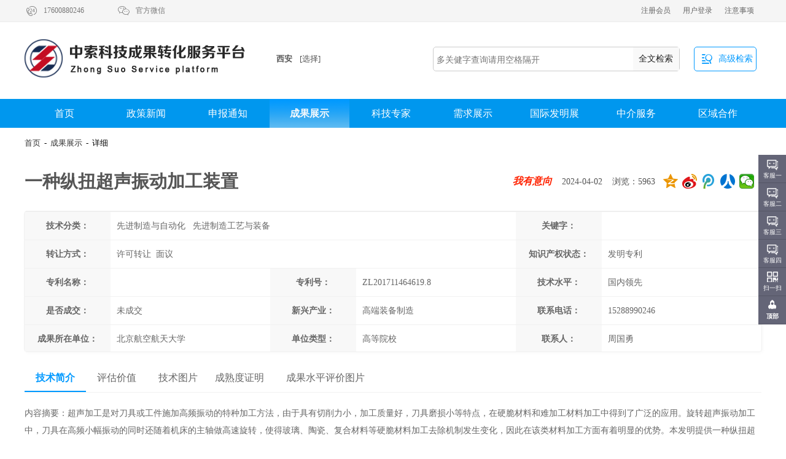

--- FILE ---
content_type: text/html; charset=utf-8
request_url: http://xa.zhongsuoip.cn/science_ret_info.aspx?id=38246
body_size: 6708
content:


<!DOCTYPE html PUBLIC "-//W3C//DTD XHTML 1.0 Transitional//EN" "http://www.w3.org/TR/xhtml1/DTD/xhtml1-transitional.dtd">

<html xmlns="http://www.w3.org/1999/xhtml" >
<head><title>
	一种纵扭超声振动加工装置-科技成果转化服务平台
</title><meta http-equiv="Content-Type" content="text/html; charset=utf-8" /><link type="text/css" href="c_201811.css" rel="stylesheet" />
  <script src="js/f.js"></script>
   <script src="js/sp.js"></script>


    <script src="js/comm.js"></script>
      <script src="js/layer.js"></script>
   
     <script src="js/feedback.js"></script>


<script>
$(function(){
$("#cstyle").hover(
function(){
$(this).css({color:"#09f"});
},
function(){
$(this).css({color:"#f00"});
}
)

})

</script>

</head>
<body>
    <form name="form1" method="post" action="science_ret_info.aspx?id=38246" id="form1">
<div>
<input type="hidden" name="__VIEWSTATE" id="__VIEWSTATE" value="AVIY4uAj7FFD5IZxC+O0Fk59poyU6Xzm6OrgekRpMpWk3mylgEhwMNCQiLO9JKueJkephJ1rpZhegbEnyiXis9htil7QDQ4M6wTLf0/a+ADHznZf9GCAvQfZVCg=" />
</div>

<div>

	<input type="hidden" name="__VIEWSTATEGENERATOR" id="__VIEWSTATEGENERATOR" value="40708A02" />
	<input type="hidden" name="__EVENTVALIDATION" id="__EVENTVALIDATION" value="FvM/HU7puN84G8s0UrdV46pI01XAKOCN1fuFeSv8QXIizoKaXd+y733BR/VZl6SySJ6SyLS3msH9TUjMWWE5fNjrykWxep6YHr9U5N15kv0JLQYTEjFGD/zu1OM3uq2obGSutpow07bWwOQpmiKWMihQtoM=" />
</div>
     
<img src="http://www.zhongsuoip.cn/logo.jpg"  style="width:0px; height:0px;"/>
<div class="tip">
<ul>
<li class="tipl"><div class="tipinfo"><i class="if_">&#xe927;</i><span class="t-r">17600880246</span></div><div class="tipinfo" id="tipinfo"><i class="if_"  >&#xe93a;</i><span class="t-r">官方微信</span>

<div class="tipinfo-drop">
<img src="i/c.png" />
</div>


</div></li><li>

<li class="tipr"> <a href="o.aspx?id=37072" class="tip_link">注意事项</a><a href="u_l.aspx" class="tip_link">用户登录</a><a href="u_r.aspx" class="tip_link">注册会员</a>




</li>
</ul>
</div>

<!-- ********************************  -->


<ul class="logo">
<li class="logo_l"><a href="default.aspx" style="cursor:pointer"><img src="i/logo.png" /></a> </li>
<li class="logo_a">   

<div class="areainfo"  >
<div class="areainfo-area">
<div class="area">西安</div><div class="area_sel">[选择]

<div class="areainfo-drop">
<ul><li><a href="http://www.zhongsuoip.cn" class="areadropa">北京</a></li>
<li><a href="http://wf.zhongsuoip.cn" class="areadropa">潍坊</a></li>
 <li><a href="http://qd.zhongsuoip.cn" class="areadropa">青岛</a></li>
  <li><a href="http://xa.zhongsuoip.cn" class="areadropa">西安</a></li>
 <li><a href="http://wh.zhongsuoip.cn" class="areadropa">武汉</a></li>
 
<div class="cls"></div>
</ul>
<div class="cls"></div> 

</div>
</div>

</div>


</div>
</li>
<li class="logo_s">

 


<div class="search_c"> 

  <div class="search_cinput">
  <input  type=text id="searpagetxt" maxlength="40"  placeholder="多关健字查询请用空格隔开"/> 
  
  </div>


<div class="search_btn"  onclick="do_page_ser()" > <span  style="padding-left:9px;">全文检索</span></div>

</div>
 

 <a href="site_global_search.aspx" class="search_o" target ="_blank"><i class="search_oi">&#xe91b;</i><span class="search_ot">高级检索</span> </a> 


</li>

</ul>




<!-- ****************************************************************************** -->
 




<div class="nav" >
<ul id="nav_page"><li><a href="default.aspx" class="nav_a"  target="_blank"  val="nav_def">首页</a></li>
 <li><a href="science_n.aspx" class="nav_a" val="nav_new"  target="_blank">政策新闻</a></li>
 <li   ><a href="science_p.aspx" class="nav_a_s" val="nav_tip"   target="_blank">申报通知</a></li>
 <li><a href="science_ret.aspx" class="nav_a" val="nav_ret"  target="_blank">成果展示</a></li>
 <li><a href="science_category.aspx" class="nav_a" val="nav_man" target="_blank">科技专家</a></li>
 <li><a href="science_demand.aspx" class="nav_a" val="nav_dem"  target="_blank">需求展示</a></li>
 
 <li><a href="http://fmz.zhongsuoip.cn" class="nav_a" val="nav_meet"  target="_blank">国际发明展</a></li>
  <li><a href="science_service.aspx" class="nav_a" val="nav_serv"  target="_blank">中介服务</a></li>
 
 <li><a href="agent_.aspx" class="nav_a" val="nav_area"  target="_blank">区域合作</a></li></ul> 
</div>


     
       <div class="sp_title_lr" style="border:0px;height:20px;line-height:20px; overflow:hidden; display:block;">
    <div class="sp_titl_l" style="line-height:20px;font-size:13px;"><a href="default.aspx">首页</a>&nbsp;&nbsp;-&nbsp;&nbsp;<a href="science_ret.aspx">成果展示</a>&nbsp;&nbsp;-&nbsp;&nbsp;详细</div>
    <div class="sp_titl_r"> </div>
    </div>
     
     <div class="cls"></div>
     <div class="ret_titleh">
     <div class="ret_tit15h">
     一种纵扭超声振动加工装置&nbsp;&nbsp;</div>
     
      <div class="ret_tit15hr"> <span id="cstyle" onclick="do_fback(2)" style="font-size:16px;font-weight:bold;"><i>我有意向</i></span>&nbsp;&nbsp;&nbsp;
      2024-04-02 &nbsp;&nbsp; 浏览：5963&nbsp;&nbsp;
       <div class="bdsharebuttonbox" style="float:right; height:55px;margin-top:9px;"> <a href="#" class="bds_qzone" data-cmd="qzone" title="分享到QQ空间"></a><a href="#" class="bds_tsina" data-cmd="tsina" title="分享到新浪微博"></a><a href="#" class="bds_tqq" data-cmd="tqq" title="分享到腾讯微博"></a><a href="#" class="bds_renren" data-cmd="renren" title="分享到人人网"></a><a href="#" class="bds_weixin" data-cmd="weixin" title="分享到微信"></a></div>
   
      
      <script>window._bd_share_config={"common":{"bdSnsKey":{},"bdText":"","bdMini":"2","bdMiniList":false,"bdPic":"","bdStyle":"1","bdSize":"24"},"share":{}};with(document)0[(getElementsByTagName('head')[0]||body).appendChild(createElement('script')).src='http://bdimg.share.baidu.com/static/api/js/share.js?v=89860593.js?cdnversion='+~(-new Date()/36e5)];</script>
      </div> 
     </div>
     
     
          <ul class="ret_detailh"   style="height:227px;">
     <li class="ret_ul1tit">技术分类：</li>
      <li class="ret_ul1ftxt">先进制造与自动化&nbsp;&nbsp;&nbsp;先进制造工艺与装备&nbsp;&nbsp;</li>
      
         <li class="ret_ul1tit">关键字：</li>
      <li class="ret_ul1txt"></li>
      
      
           <li class="ret_ul1tit">转让方式：</li>
      <li class="ret_ul1ftxt">许可转让&nbsp;&nbsp;面议&nbsp;&nbsp;&nbsp;&nbsp;</li>
      
      
         <li class="ret_ul1tit" >知识产权状态：</li>
      <li class="ret_ul1txt"  >发明专利</li>
             <li class="ret_ul1tit"  style="display:block">专利名称：</li>
      <li class="ret_ul1txt"  style="display:block"> </li>
      
        <li class="ret_ul1tit" style="display:block">专利号：</li>
      <li class="ret_ul1txt" style="display:block">ZL201711464619.8</li>
      
      
         <li class="ret_ul1tit">技术水平：</li>
      <li class="ret_ul1txt">国内领先</li>
      
      
         <li class="ret_ul1tit">是否成交：</li>
      <li class="ret_ul1txt">未成交</li>
      
        <li class="ret_ul1tit">新兴产业：</li>
      <li class="ret_ul1txt">高端装备制造</li>
      
      
        <li class="ret_ul1tit">联系电话：</li>
      <li class="ret_ul1txt">15288990246</li>
      
      
      
      
             <li class="ret_ul1tit">成果所在单位：</li>
      <li class="ret_ul1txt">北京航空航天大学</li>
      
       <li class="ret_ul1tit">单位类型：</li>
      <li class="ret_ul1txt">高等院校</li>
      
      
         <li class="ret_ul1tit">联系人：</li>
      <li class="ret_ul1txt">周国勇</li>
      
        <li class="ret_ul1tit">所在区域：</li>
      <li class="ret_ul1txt">北京&nbsp;&nbsp东城区&nbsp;&nbsp</li>
      
      
       
  
     </ul>
     <div class="cls"></div>
 
 
  <div class="retul_cont_cp">
  <div class="retulcp-s" id="tdesc_1" onclick="sci_show15(1)">技术简介</div>
    <div class="retulcp-v" id="tdesc_2"  onclick="sci_show15(2)">评估价值</div>
      <div class="retulcp-v" id="tdesc_3"  onclick="sci_show15(3)" >技术图片</div>
        <div class="retulcp-v" id="tdesc_4"  onclick="sci_show15(4)" >成熟度证明</div>
           <div class="retulcp-v"  id="tdesc_5"   style="margin-left:10px; width:160px;"  onclick="sci_show15(5)" >成果水平评价图片</div>
  </div>
<div class="retusdesc15" id="pdesc__1" style="display:block;"> 
 内容摘要：超声加工是对刀具或工件施加高频振动的特种加工方法，由于具有切削力小，加工质量好，刀具磨损小等特点，在硬脆材料和难加工材料加工中得到了广泛的应用。旋转超声振动加工中，刀具在高频小幅振动的同时还随着机床的主轴做高速旋转，使得玻璃、陶瓷、复合材料等硬脆材料加工去除机制发生变化，因此在该类材料加工方面有着明显的优势。本发明提供一种纵扭超声振动加工装置，包括超声振子和将所述超声振子提供的纵向超声振动转化为纵扭复合振动的变幅杆，所述变幅杆连接于所述超声振子的一端；所述变幅杆包括第一级变幅杆和第二级变幅杆；所述第一级变幅杆为中空筒状，所述第二级变幅杆固定于所述第一级变幅杆一端且用于固定加工工具，所述第一级变幅杆的内径大于所述第一级变幅杆的外径的1/2，且所述第一级变幅杆的筒壁上开设有多个贯穿所述筒壁的螺旋槽。本发明的一种纵扭超声振动加工装置，其能量转化和传递效率高。</div>
<div class="retusdesc15" id="pdesc__2"  style="text-align:center;"></div>
<div class="retusdesc15" id="pdesc__3"  style="text-align:center;"></div>
<div class="retusdesc15" id="pdesc__4"  style="text-align:center;"></div>
<div class="retusdesc15" id="pdesc__5"  style="text-align:center; display:none;"></div>


<div class="cls"></div>
    <br /><br /><br />
    
    <input type="hidden" name="H_pid" id="H_pid" value="38246" />
      <input type="hidden" name="H_uid" id="H_uid" value="0" />
  
      <input type="hidden" name="H_type" id="H_type" value="2" />
  
    
  <input type="hidden" name="H_feeduser" id="H_feeduser" value="0" />
    <input type="hidden" name="H_userid" id="H_userid" value="37012" />
  
 <input type="hidden" name="H_pagenav" id="H_pagenav" value="nav_ret" />
     

 <div class="hc_info">
 <ul class="hc_list">
 <li class="l260"> 
 <ul class="hc_logo">
 <li><img src="i/blogo.png" /></li>
 <li style="text-align:left;"><span class="hour24" style="padding-left:5px;   font-style:italic ">24小时服务热线：</span></li>
  <li><span class="phone400" style="font-size:22px; text-align:center;line-height:28px">176&nbsp;0088&nbsp;0246</span></li>
 </ul>
 
 </li>
 <li class="l760">

 
 <dl><dt>关于中索</dt> <dd><a href="o.aspx?id=37067" target="_blank" >&middot;
平台简介</a></dd> <dd><a href="o.aspx?id=37068" target="_blank" >&middot;
联系我们</a></dd> <dd><a href="o.aspx?id=37069" target="_blank" >&middot;
免责声明</a></dd>
 
 </dl>
 
 <dl><dt>常见问题</dt>
 <dd><a href="o.aspx?id=37070" target="_blank" >&middot;
新手帮助</a></dd> <dd><a href="o.aspx?id=37071" target="_blank" >&middot;
技术合同</a></dd> <dd><a href="o.aspx?id=37072" target="_blank" >&middot;
注册需知</a></dd>  
 </dl>
 
 <dl><dt>加盟合作</dt>
  <dd><a href="o.aspx?id=37073" target="_blank" >&middot;
渠道加盟</a></dd> <dd><a href="o.aspx?id=37074" target="_blank" >&middot;
广告合作</a></dd>  
<dd><a href="o.aspx?id=37075" target="_blank" >&middot;
中介合作</a></dd>  
 
 </dl>
  
 
  <dl style="width:290px; border-left:1px solid #ccc;   "><dt style="padding-left:40px;font-weight:bold; color:#555;">北京中索科技有限公司</dt>
 <dd style="height:120px;font:14px/20px 'microsoft yahei'; color:#666;padding-left:40px;"> 
 地址：北京市中关村科技园区大兴生物医药产业园区天华街9号院
 <div class="cls" style="height:9px"></div>
联系人：中索平台  <div class="cls" style="height:9px"></div> 电话：17600880246
 
 </dd>
 
 </dl>
 
 
 
 </li>
 <li class="l180"> 
 
 
 <ul class="hc_sqr">
 <li>
 <img src="i/c.png" class="hc_sqlp"/>
 <span class="hc_sqltxt"><b>科技成果转化</b></span>
 </li>
 <li> <img src="i/cc.png" class="hc_sqlp"/>
  <span class="hc_sqltxt"><b>技术、人才需求</b></span>
 </li>
 
 </ul>
 </li>
 
 </ul>
 
 
 </div><script type="text/javascript" src="js/top.js"></script>
 
 <!-- -->
 <div class="fc_k">
	<dl>
    	<dt></dt>
       <dd class="consult" style="line-height:15px;"  >
        	<span>客服一</span>
        	<div class="floating_left"> <a href="javascript:void(0)">知识产权咨询&nbsp;&nbsp;17600880246</a></div>
        </dd>
         <dd class="consult" style="line-height:15px;"   >
        	<span>客服二</span>
        	<div class="floating_left"><a href="javascript:void(0)">科技项目咨询&nbsp;&nbsp;17600880246</a></div>
        </dd>
         <dd class="consult" style="line-height:15px;"    >
        	<span>客服三</span>
        	<div class="floating_left"  style="color:#fff; line-height:20px; font-size:12px;  "> 科技成果转化人才引进咨询<br>17600880246 </div>
        </dd>
           <dd class="consult" style="line-height:15px;  "   >
        	<span>客服四</span>
        	<div class="floating_left" style="color:#fff; line-height:20px; font-size:12px;  ">渠道加盟合作咨询 <br>17600880246 </div>
        </dd>
        <dd class="qrcord">
        	<span>扫一扫</span>
            <div class="floating_left floating_ewm">
            	<i></i>
                <p class="qrcord_p01">扫一扫<br>关注中索微信号</p>
                <p class="qrcord_p02">全国免费服务热线<br><b>17600880246<b></p>
            </div>
        </dd>
        <dd class="return">
        	<span onClick="gotoTop();return false;">顶部</span>
        </dd>
    </dl>
</div>
 <!-- --><div style="display:none;" >  <script src="https://s23.cnzz.com/z_stat.php?id=1275845645&web_id=1275845645" language="JavaScript"></script></div>
<div class="hc_bottom"> <div class="hc_btxt">CopyRight 2018-2025 版权所有 &nbsp;&nbsp;&nbsp;&nbsp;北京中索科技有限公司  &nbsp;&nbsp;&nbsp;&nbsp;		 	 
		 		<a target="_blank" href="http://www.beian.gov.cn/portal/registerSystemInfo?recordcode=11011502005824" style=""><img src="ga.png"  style=padding-top:5px;/>京公网安备 11011502005824号</a>
		 	 &nbsp;&nbsp;  <a href="https://beian.miit.gov.cn">京ICP备2022017854号-1</a>&nbsp;&nbsp;&nbsp;&nbsp;</div></div>
     </form>
</body>
</html>


--- FILE ---
content_type: application/x-javascript
request_url: http://xa.zhongsuoip.cn/js/feedback.js
body_size: 1456
content:
 var index=0;
 function do_fback(ids)
 {
index=layer.open({
  type: 1,
  title: '<span style="font-family:microsoft yahei">提交留言信息</span>',
  closeBtn: 1,
  shadeClose: true,
  skin: 'yourclass',
  content: '<div class=spi_feedcontent><div class=spi_feedcls></div><div class=spi_feedcls></div><ul class=spi_feed><li class=spi_feedl>昵称：</li><li class=spi_feedr><input type=text maxlength=5  id=feed_name /></li></ul><div class=spi_feedcls></div><ul class=spi_feed><li class=spi_feedl>手机：</li><li class=spi_feedr ><input type=text  maxlength=12 id=feed_phone  /></li></ul><div class=spi_feedcls></div><ul class=spi_feed><li class=spi_feedl>内容：</li><li class=spi_feedr><textarea  id=feed_con  ></textarea></li></ul><div class=spi_feedcls></div><ul class=spi_feed><li class=spi_feedl>验证码：</li><li class=spi_feedr ><div ><input type=text  maxlength=15  style=width:80px  maxlength=5  id=feed_code /></div><div  style=margin-left:3px><img src=vali.aspx   style= width:95px;height:37px   id=feed_codeimg  alt=点击刷新   onclick="do_code()"/></div></li></ul><div class=spi_feedcls></div><div class=spi_feedcls></div><a href=javascript:void(0)   class=spi_feedra    onclick=do_feedback('+ids+')>提交申请</a></div>'
  
  });
}

function do_feedback(type)
{

if($("#feed_name").val().length<2)
{
layer.msg("正确输入昵称");
return false;
}


if($("#feed_phone").val().length<10)
{
layer.msg("正确输入联系手机号");
return false;
}


if($("#feed_con").val().length>100)
{
layer.msg("留言内容请小于100字");
return false;
}

if($("#feed_code").val().length<4)
{
layer.msg("正确输入验证码");
return false;
}

 

      $.ajax({
         async: false,
             type: "POST",
             url: "u/ui.ashx?ver="+Math.random(),
           cache:false,
             data: {fuid:$("#H_feeduser").val(),uid:$("#H_userid").val(),pid:$("#H_pid").val(),feed_name:$("#feed_name").val(),feed_phone:$("#feed_phone").val(),feed_code:$("#feed_code").val(),feed_con:$("#feed_con").val(),feed_type:type,acti:"do_feedback"},
             dataType: "json",
             success:function (data){   
                         
                  if(data[0].error=="noerror")
                  {
                  layer.close(index);
                  layer.msg("留言内容提交完成！");
                  
                  }else
                  {
                  
                      layer.msg(data[0].msg);
                      
                   
                   
                  }
                         
                  }    
            });
   




}

function do_code()
{
$("#feed_codeimg").attr("src","vali.aspx?rnd=" + Math.random()  );
}



 function do_fback_(H_userid,H_pid,ids)
 {
index=layer.open({
  type: 1,
  title: '<span style="font-family:microsoft yahei">提交申报信息</span>',
  closeBtn: 1,
  shadeClose: true,
  skin: 'yourclass',
  content: '<div class=spi_feedcontent><div class=spi_feedcls></div><div class=spi_feedcls></div><ul class=spi_feed><li class=spi_feedl>昵称：</li><li class=spi_feedr><input type=text maxlength=5  id=feed_name /></li></ul><div class=spi_feedcls></div><ul class=spi_feed><li class=spi_feedl>手机：</li><li class=spi_feedr ><input type=text  maxlength=15  id=feed_phone  /></li></ul><div class=spi_feedcls></div><ul class=spi_feed><li class=spi_feedl>内容：</li><li class=spi_feedr><textarea  id=feed_con  ></textarea></li></ul><div class=spi_feedcls></div><ul class=spi_feed><li class=spi_feedl>验证码：</li><li class=spi_feedr ><div ><input type=text  maxlength=15  style=width:80px  maxlength=5  id=feed_code /></div><div  style=margin-left:3px><img src=vali.aspx   style= width:95px;height:37px   id=feed_codeimg  alt=点击刷新   onclick="do_code()"/></div></li></ul><div class=spi_feedcls></div><div class=spi_feedcls></div><a href=javascript:void(0)   class=spi_feedra    onclick=do_feedback_('+H_userid+','+H_pid+','+ids+')>提交申请</a></div>'
  
  });
}

function do_feedback_(H_userid,H_pid,type)
{

if($("#feed_name").val().length<2)
{
layer.msg("正确输入昵称");
return false;
}


if($("#feed_phone").val().length<10)
{
layer.msg("正确输入联系手机号");
return false;
}


if($("#feed_con").val().length>100)
{
layer.msg("留言内容请小于100字");
return false;
}

if($("#feed_code").val().length<4)
{
layer.msg("正确输入验证码");
return false;
}

 

      $.ajax({
         async: false,
             type: "POST",
             url: "u/ui.ashx?ver="+Math.random(),
           cache:false,
             data: {fuid:$("#H_feeduser").val(),uid:H_userid,pid:H_pid,feed_name:$("#feed_name").val(),feed_phone:$("#feed_phone").val(),feed_code:$("#feed_code").val(),feed_con:$("#feed_con").val(),feed_type:type,acti:"do_feedback"},
             dataType: "json",
             success:function (data){   
                         
                  if(data[0].error=="noerror")
                  {
                  layer.close(index);
                  layer.msg("申报提交完成！");
                  
                  }else
                  {
                  
                      layer.msg(data[0].msg);
                      
                   
                   
                  }
                         
                  }    
            });
   




}
